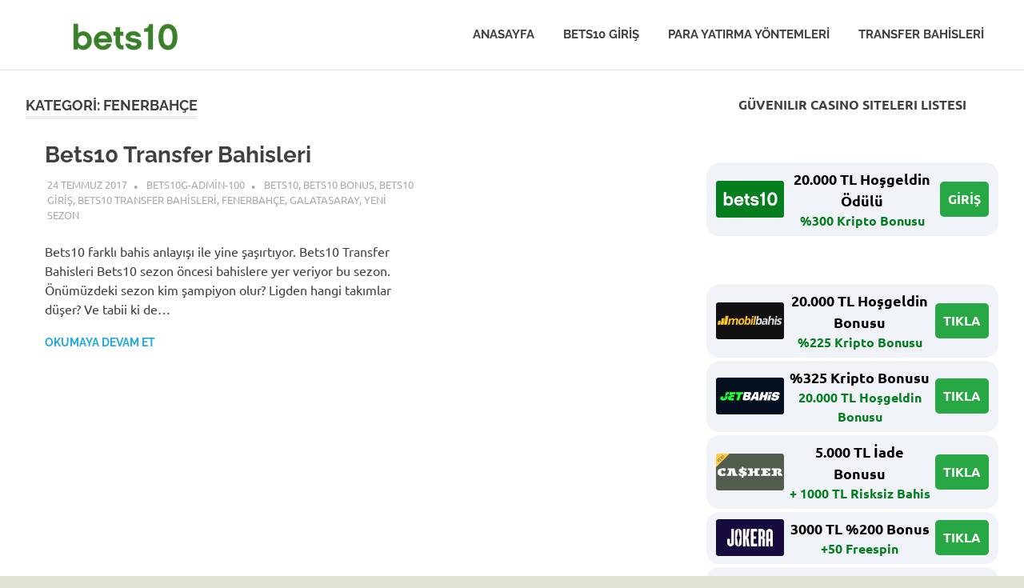

--- FILE ---
content_type: text/html; charset=UTF-8
request_url: http://www.bets10g.com/category/fenerbahce/
body_size: 79025
content:
<!DOCTYPE html>
<html lang="tr" prefix="og: https://ogp.me/ns#">

<head>
<meta charset="UTF-8">
<meta name="viewport" content="width=device-width, initial-scale=1">
<link rel="profile" href="http://gmpg.org/xfn/11">
<link rel="pingback" href="http://www.bets10g.com/xmlrpc.php">


<!-- Rank Math PRO tarafından Arama Motoru Optimizasyonu - https://rankmath.com/ -->
<title>fenerbahçe - Bets10 Giriş Yap Casino Bonusu Al</title>
<meta name="robots" content="index, follow, max-snippet:-1, max-video-preview:-1, max-image-preview:large"/>
<link rel="canonical" href="http://www.bets10g.com/category/fenerbahce/" />
<meta property="og:locale" content="tr_TR" />
<meta property="og:type" content="article" />
<meta property="og:title" content="fenerbahçe - Bets10 Giriş Yap Casino Bonusu Al" />
<meta property="og:url" content="http://www.bets10g.com/category/fenerbahce/" />
<meta property="og:site_name" content="Bets10 Giriş Yap Casino Bonusu Al" />
<meta name="twitter:card" content="summary_large_image" />
<meta name="twitter:title" content="fenerbahçe - Bets10 Giriş Yap Casino Bonusu Al" />
<meta name="twitter:label1" content="Yazılar" />
<meta name="twitter:data1" content="1" />
<script type="application/ld+json" class="rank-math-schema-pro">{"@context":"https://schema.org","@graph":[{"@type":"Person","@id":"http://www.bets10g.com/#person","name":"Bets10 Giri\u015f Yap Casino Bonusu Al","image":{"@type":"ImageObject","@id":"http://www.bets10g.com/#logo","url":"http://www.bets10g.com/wp-content/uploads/2025/05/LOGO-150x50.png","contentUrl":"http://www.bets10g.com/wp-content/uploads/2025/05/LOGO-150x50.png","caption":"Bets10 Giri\u015f Yap Casino Bonusu Al","inLanguage":"tr"}},{"@type":"WebSite","@id":"http://www.bets10g.com/#website","url":"http://www.bets10g.com","name":"Bets10 Giri\u015f Yap Casino Bonusu Al","publisher":{"@id":"http://www.bets10g.com/#person"},"inLanguage":"tr"},{"@type":"CollectionPage","@id":"http://www.bets10g.com/category/fenerbahce/#webpage","url":"http://www.bets10g.com/category/fenerbahce/","name":"fenerbah\u00e7e - Bets10 Giri\u015f Yap Casino Bonusu Al","isPartOf":{"@id":"http://www.bets10g.com/#website"},"inLanguage":"tr"}]}</script>
<!-- /Rank Math WordPress SEO eklentisi -->

<link rel="amphtml" href="http://www.bets10g.com/category/fenerbahce/amp/" /><meta name="generator" content="AMP for WP 1.1.11"/><link rel="alternate" type="application/rss+xml" title="Bets10 Giriş Yap Casino Bonusu Al &raquo; akışı" href="http://www.bets10g.com/feed/" />
<link rel="alternate" type="application/rss+xml" title="Bets10 Giriş Yap Casino Bonusu Al &raquo; fenerbahçe kategori akışı" href="http://www.bets10g.com/category/fenerbahce/feed/" />
<style id='wp-img-auto-sizes-contain-inline-css' type='text/css'>
img:is([sizes=auto i],[sizes^="auto," i]){contain-intrinsic-size:3000px 1500px}
/*# sourceURL=wp-img-auto-sizes-contain-inline-css */
</style>
<link rel='stylesheet' id='poseidon-theme-fonts-css' href='http://www.bets10g.com/wp-content/fonts/1fdaac14bc65c0613023c3a1c8f930ac.css?ver=20201110' type='text/css' media='all' />
<style id='wp-emoji-styles-inline-css' type='text/css'>

	img.wp-smiley, img.emoji {
		display: inline !important;
		border: none !important;
		box-shadow: none !important;
		height: 1em !important;
		width: 1em !important;
		margin: 0 0.07em !important;
		vertical-align: -0.1em !important;
		background: none !important;
		padding: 0 !important;
	}
/*# sourceURL=wp-emoji-styles-inline-css */
</style>
<style id='wp-block-library-inline-css' type='text/css'>
:root{--wp-block-synced-color:#7a00df;--wp-block-synced-color--rgb:122,0,223;--wp-bound-block-color:var(--wp-block-synced-color);--wp-editor-canvas-background:#ddd;--wp-admin-theme-color:#007cba;--wp-admin-theme-color--rgb:0,124,186;--wp-admin-theme-color-darker-10:#006ba1;--wp-admin-theme-color-darker-10--rgb:0,107,160.5;--wp-admin-theme-color-darker-20:#005a87;--wp-admin-theme-color-darker-20--rgb:0,90,135;--wp-admin-border-width-focus:2px}@media (min-resolution:192dpi){:root{--wp-admin-border-width-focus:1.5px}}.wp-element-button{cursor:pointer}:root .has-very-light-gray-background-color{background-color:#eee}:root .has-very-dark-gray-background-color{background-color:#313131}:root .has-very-light-gray-color{color:#eee}:root .has-very-dark-gray-color{color:#313131}:root .has-vivid-green-cyan-to-vivid-cyan-blue-gradient-background{background:linear-gradient(135deg,#00d084,#0693e3)}:root .has-purple-crush-gradient-background{background:linear-gradient(135deg,#34e2e4,#4721fb 50%,#ab1dfe)}:root .has-hazy-dawn-gradient-background{background:linear-gradient(135deg,#faaca8,#dad0ec)}:root .has-subdued-olive-gradient-background{background:linear-gradient(135deg,#fafae1,#67a671)}:root .has-atomic-cream-gradient-background{background:linear-gradient(135deg,#fdd79a,#004a59)}:root .has-nightshade-gradient-background{background:linear-gradient(135deg,#330968,#31cdcf)}:root .has-midnight-gradient-background{background:linear-gradient(135deg,#020381,#2874fc)}:root{--wp--preset--font-size--normal:16px;--wp--preset--font-size--huge:42px}.has-regular-font-size{font-size:1em}.has-larger-font-size{font-size:2.625em}.has-normal-font-size{font-size:var(--wp--preset--font-size--normal)}.has-huge-font-size{font-size:var(--wp--preset--font-size--huge)}.has-text-align-center{text-align:center}.has-text-align-left{text-align:left}.has-text-align-right{text-align:right}.has-fit-text{white-space:nowrap!important}#end-resizable-editor-section{display:none}.aligncenter{clear:both}.items-justified-left{justify-content:flex-start}.items-justified-center{justify-content:center}.items-justified-right{justify-content:flex-end}.items-justified-space-between{justify-content:space-between}.screen-reader-text{border:0;clip-path:inset(50%);height:1px;margin:-1px;overflow:hidden;padding:0;position:absolute;width:1px;word-wrap:normal!important}.screen-reader-text:focus{background-color:#ddd;clip-path:none;color:#444;display:block;font-size:1em;height:auto;left:5px;line-height:normal;padding:15px 23px 14px;text-decoration:none;top:5px;width:auto;z-index:100000}html :where(.has-border-color){border-style:solid}html :where([style*=border-top-color]){border-top-style:solid}html :where([style*=border-right-color]){border-right-style:solid}html :where([style*=border-bottom-color]){border-bottom-style:solid}html :where([style*=border-left-color]){border-left-style:solid}html :where([style*=border-width]){border-style:solid}html :where([style*=border-top-width]){border-top-style:solid}html :where([style*=border-right-width]){border-right-style:solid}html :where([style*=border-bottom-width]){border-bottom-style:solid}html :where([style*=border-left-width]){border-left-style:solid}html :where(img[class*=wp-image-]){height:auto;max-width:100%}:where(figure){margin:0 0 1em}html :where(.is-position-sticky){--wp-admin--admin-bar--position-offset:var(--wp-admin--admin-bar--height,0px)}@media screen and (max-width:600px){html :where(.is-position-sticky){--wp-admin--admin-bar--position-offset:0px}}

/*# sourceURL=wp-block-library-inline-css */
</style><style id='wp-block-image-inline-css' type='text/css'>
.wp-block-image>a,.wp-block-image>figure>a{display:inline-block}.wp-block-image img{box-sizing:border-box;height:auto;max-width:100%;vertical-align:bottom}@media not (prefers-reduced-motion){.wp-block-image img.hide{visibility:hidden}.wp-block-image img.show{animation:show-content-image .4s}}.wp-block-image[style*=border-radius] img,.wp-block-image[style*=border-radius]>a{border-radius:inherit}.wp-block-image.has-custom-border img{box-sizing:border-box}.wp-block-image.aligncenter{text-align:center}.wp-block-image.alignfull>a,.wp-block-image.alignwide>a{width:100%}.wp-block-image.alignfull img,.wp-block-image.alignwide img{height:auto;width:100%}.wp-block-image .aligncenter,.wp-block-image .alignleft,.wp-block-image .alignright,.wp-block-image.aligncenter,.wp-block-image.alignleft,.wp-block-image.alignright{display:table}.wp-block-image .aligncenter>figcaption,.wp-block-image .alignleft>figcaption,.wp-block-image .alignright>figcaption,.wp-block-image.aligncenter>figcaption,.wp-block-image.alignleft>figcaption,.wp-block-image.alignright>figcaption{caption-side:bottom;display:table-caption}.wp-block-image .alignleft{float:left;margin:.5em 1em .5em 0}.wp-block-image .alignright{float:right;margin:.5em 0 .5em 1em}.wp-block-image .aligncenter{margin-left:auto;margin-right:auto}.wp-block-image :where(figcaption){margin-bottom:1em;margin-top:.5em}.wp-block-image.is-style-circle-mask img{border-radius:9999px}@supports ((-webkit-mask-image:none) or (mask-image:none)) or (-webkit-mask-image:none){.wp-block-image.is-style-circle-mask img{border-radius:0;-webkit-mask-image:url('data:image/svg+xml;utf8,<svg viewBox="0 0 100 100" xmlns="http://www.w3.org/2000/svg"><circle cx="50" cy="50" r="50"/></svg>');mask-image:url('data:image/svg+xml;utf8,<svg viewBox="0 0 100 100" xmlns="http://www.w3.org/2000/svg"><circle cx="50" cy="50" r="50"/></svg>');mask-mode:alpha;-webkit-mask-position:center;mask-position:center;-webkit-mask-repeat:no-repeat;mask-repeat:no-repeat;-webkit-mask-size:contain;mask-size:contain}}:root :where(.wp-block-image.is-style-rounded img,.wp-block-image .is-style-rounded img){border-radius:9999px}.wp-block-image figure{margin:0}.wp-lightbox-container{display:flex;flex-direction:column;position:relative}.wp-lightbox-container img{cursor:zoom-in}.wp-lightbox-container img:hover+button{opacity:1}.wp-lightbox-container button{align-items:center;backdrop-filter:blur(16px) saturate(180%);background-color:#5a5a5a40;border:none;border-radius:4px;cursor:zoom-in;display:flex;height:20px;justify-content:center;opacity:0;padding:0;position:absolute;right:16px;text-align:center;top:16px;width:20px;z-index:100}@media not (prefers-reduced-motion){.wp-lightbox-container button{transition:opacity .2s ease}}.wp-lightbox-container button:focus-visible{outline:3px auto #5a5a5a40;outline:3px auto -webkit-focus-ring-color;outline-offset:3px}.wp-lightbox-container button:hover{cursor:pointer;opacity:1}.wp-lightbox-container button:focus{opacity:1}.wp-lightbox-container button:focus,.wp-lightbox-container button:hover,.wp-lightbox-container button:not(:hover):not(:active):not(.has-background){background-color:#5a5a5a40;border:none}.wp-lightbox-overlay{box-sizing:border-box;cursor:zoom-out;height:100vh;left:0;overflow:hidden;position:fixed;top:0;visibility:hidden;width:100%;z-index:100000}.wp-lightbox-overlay .close-button{align-items:center;cursor:pointer;display:flex;justify-content:center;min-height:40px;min-width:40px;padding:0;position:absolute;right:calc(env(safe-area-inset-right) + 16px);top:calc(env(safe-area-inset-top) + 16px);z-index:5000000}.wp-lightbox-overlay .close-button:focus,.wp-lightbox-overlay .close-button:hover,.wp-lightbox-overlay .close-button:not(:hover):not(:active):not(.has-background){background:none;border:none}.wp-lightbox-overlay .lightbox-image-container{height:var(--wp--lightbox-container-height);left:50%;overflow:hidden;position:absolute;top:50%;transform:translate(-50%,-50%);transform-origin:top left;width:var(--wp--lightbox-container-width);z-index:9999999999}.wp-lightbox-overlay .wp-block-image{align-items:center;box-sizing:border-box;display:flex;height:100%;justify-content:center;margin:0;position:relative;transform-origin:0 0;width:100%;z-index:3000000}.wp-lightbox-overlay .wp-block-image img{height:var(--wp--lightbox-image-height);min-height:var(--wp--lightbox-image-height);min-width:var(--wp--lightbox-image-width);width:var(--wp--lightbox-image-width)}.wp-lightbox-overlay .wp-block-image figcaption{display:none}.wp-lightbox-overlay button{background:none;border:none}.wp-lightbox-overlay .scrim{background-color:#fff;height:100%;opacity:.9;position:absolute;width:100%;z-index:2000000}.wp-lightbox-overlay.active{visibility:visible}@media not (prefers-reduced-motion){.wp-lightbox-overlay.active{animation:turn-on-visibility .25s both}.wp-lightbox-overlay.active img{animation:turn-on-visibility .35s both}.wp-lightbox-overlay.show-closing-animation:not(.active){animation:turn-off-visibility .35s both}.wp-lightbox-overlay.show-closing-animation:not(.active) img{animation:turn-off-visibility .25s both}.wp-lightbox-overlay.zoom.active{animation:none;opacity:1;visibility:visible}.wp-lightbox-overlay.zoom.active .lightbox-image-container{animation:lightbox-zoom-in .4s}.wp-lightbox-overlay.zoom.active .lightbox-image-container img{animation:none}.wp-lightbox-overlay.zoom.active .scrim{animation:turn-on-visibility .4s forwards}.wp-lightbox-overlay.zoom.show-closing-animation:not(.active){animation:none}.wp-lightbox-overlay.zoom.show-closing-animation:not(.active) .lightbox-image-container{animation:lightbox-zoom-out .4s}.wp-lightbox-overlay.zoom.show-closing-animation:not(.active) .lightbox-image-container img{animation:none}.wp-lightbox-overlay.zoom.show-closing-animation:not(.active) .scrim{animation:turn-off-visibility .4s forwards}}@keyframes show-content-image{0%{visibility:hidden}99%{visibility:hidden}to{visibility:visible}}@keyframes turn-on-visibility{0%{opacity:0}to{opacity:1}}@keyframes turn-off-visibility{0%{opacity:1;visibility:visible}99%{opacity:0;visibility:visible}to{opacity:0;visibility:hidden}}@keyframes lightbox-zoom-in{0%{transform:translate(calc((-100vw + var(--wp--lightbox-scrollbar-width))/2 + var(--wp--lightbox-initial-left-position)),calc(-50vh + var(--wp--lightbox-initial-top-position))) scale(var(--wp--lightbox-scale))}to{transform:translate(-50%,-50%) scale(1)}}@keyframes lightbox-zoom-out{0%{transform:translate(-50%,-50%) scale(1);visibility:visible}99%{visibility:visible}to{transform:translate(calc((-100vw + var(--wp--lightbox-scrollbar-width))/2 + var(--wp--lightbox-initial-left-position)),calc(-50vh + var(--wp--lightbox-initial-top-position))) scale(var(--wp--lightbox-scale));visibility:hidden}}
/*# sourceURL=http://www.bets10g.com/wp-includes/blocks/image/style.min.css */
</style>
<style id='wp-block-paragraph-inline-css' type='text/css'>
.is-small-text{font-size:.875em}.is-regular-text{font-size:1em}.is-large-text{font-size:2.25em}.is-larger-text{font-size:3em}.has-drop-cap:not(:focus):first-letter{float:left;font-size:8.4em;font-style:normal;font-weight:100;line-height:.68;margin:.05em .1em 0 0;text-transform:uppercase}body.rtl .has-drop-cap:not(:focus):first-letter{float:none;margin-left:.1em}p.has-drop-cap.has-background{overflow:hidden}:root :where(p.has-background){padding:1.25em 2.375em}:where(p.has-text-color:not(.has-link-color)) a{color:inherit}p.has-text-align-left[style*="writing-mode:vertical-lr"],p.has-text-align-right[style*="writing-mode:vertical-rl"]{rotate:180deg}
/*# sourceURL=http://www.bets10g.com/wp-includes/blocks/paragraph/style.min.css */
</style>
<style id='global-styles-inline-css' type='text/css'>
:root{--wp--preset--aspect-ratio--square: 1;--wp--preset--aspect-ratio--4-3: 4/3;--wp--preset--aspect-ratio--3-4: 3/4;--wp--preset--aspect-ratio--3-2: 3/2;--wp--preset--aspect-ratio--2-3: 2/3;--wp--preset--aspect-ratio--16-9: 16/9;--wp--preset--aspect-ratio--9-16: 9/16;--wp--preset--color--black: #000000;--wp--preset--color--cyan-bluish-gray: #abb8c3;--wp--preset--color--white: #ffffff;--wp--preset--color--pale-pink: #f78da7;--wp--preset--color--vivid-red: #cf2e2e;--wp--preset--color--luminous-vivid-orange: #ff6900;--wp--preset--color--luminous-vivid-amber: #fcb900;--wp--preset--color--light-green-cyan: #7bdcb5;--wp--preset--color--vivid-green-cyan: #00d084;--wp--preset--color--pale-cyan-blue: #8ed1fc;--wp--preset--color--vivid-cyan-blue: #0693e3;--wp--preset--color--vivid-purple: #9b51e0;--wp--preset--color--primary: #22aadd;--wp--preset--color--secondary: #0084b7;--wp--preset--color--tertiary: #005e91;--wp--preset--color--accent: #dd2e22;--wp--preset--color--highlight: #00b734;--wp--preset--color--light-gray: #eeeeee;--wp--preset--color--gray: #777777;--wp--preset--color--dark-gray: #404040;--wp--preset--gradient--vivid-cyan-blue-to-vivid-purple: linear-gradient(135deg,rgb(6,147,227) 0%,rgb(155,81,224) 100%);--wp--preset--gradient--light-green-cyan-to-vivid-green-cyan: linear-gradient(135deg,rgb(122,220,180) 0%,rgb(0,208,130) 100%);--wp--preset--gradient--luminous-vivid-amber-to-luminous-vivid-orange: linear-gradient(135deg,rgb(252,185,0) 0%,rgb(255,105,0) 100%);--wp--preset--gradient--luminous-vivid-orange-to-vivid-red: linear-gradient(135deg,rgb(255,105,0) 0%,rgb(207,46,46) 100%);--wp--preset--gradient--very-light-gray-to-cyan-bluish-gray: linear-gradient(135deg,rgb(238,238,238) 0%,rgb(169,184,195) 100%);--wp--preset--gradient--cool-to-warm-spectrum: linear-gradient(135deg,rgb(74,234,220) 0%,rgb(151,120,209) 20%,rgb(207,42,186) 40%,rgb(238,44,130) 60%,rgb(251,105,98) 80%,rgb(254,248,76) 100%);--wp--preset--gradient--blush-light-purple: linear-gradient(135deg,rgb(255,206,236) 0%,rgb(152,150,240) 100%);--wp--preset--gradient--blush-bordeaux: linear-gradient(135deg,rgb(254,205,165) 0%,rgb(254,45,45) 50%,rgb(107,0,62) 100%);--wp--preset--gradient--luminous-dusk: linear-gradient(135deg,rgb(255,203,112) 0%,rgb(199,81,192) 50%,rgb(65,88,208) 100%);--wp--preset--gradient--pale-ocean: linear-gradient(135deg,rgb(255,245,203) 0%,rgb(182,227,212) 50%,rgb(51,167,181) 100%);--wp--preset--gradient--electric-grass: linear-gradient(135deg,rgb(202,248,128) 0%,rgb(113,206,126) 100%);--wp--preset--gradient--midnight: linear-gradient(135deg,rgb(2,3,129) 0%,rgb(40,116,252) 100%);--wp--preset--font-size--small: 13px;--wp--preset--font-size--medium: 20px;--wp--preset--font-size--large: 36px;--wp--preset--font-size--x-large: 42px;--wp--preset--spacing--20: 0.44rem;--wp--preset--spacing--30: 0.67rem;--wp--preset--spacing--40: 1rem;--wp--preset--spacing--50: 1.5rem;--wp--preset--spacing--60: 2.25rem;--wp--preset--spacing--70: 3.38rem;--wp--preset--spacing--80: 5.06rem;--wp--preset--shadow--natural: 6px 6px 9px rgba(0, 0, 0, 0.2);--wp--preset--shadow--deep: 12px 12px 50px rgba(0, 0, 0, 0.4);--wp--preset--shadow--sharp: 6px 6px 0px rgba(0, 0, 0, 0.2);--wp--preset--shadow--outlined: 6px 6px 0px -3px rgb(255, 255, 255), 6px 6px rgb(0, 0, 0);--wp--preset--shadow--crisp: 6px 6px 0px rgb(0, 0, 0);}:where(.is-layout-flex){gap: 0.5em;}:where(.is-layout-grid){gap: 0.5em;}body .is-layout-flex{display: flex;}.is-layout-flex{flex-wrap: wrap;align-items: center;}.is-layout-flex > :is(*, div){margin: 0;}body .is-layout-grid{display: grid;}.is-layout-grid > :is(*, div){margin: 0;}:where(.wp-block-columns.is-layout-flex){gap: 2em;}:where(.wp-block-columns.is-layout-grid){gap: 2em;}:where(.wp-block-post-template.is-layout-flex){gap: 1.25em;}:where(.wp-block-post-template.is-layout-grid){gap: 1.25em;}.has-black-color{color: var(--wp--preset--color--black) !important;}.has-cyan-bluish-gray-color{color: var(--wp--preset--color--cyan-bluish-gray) !important;}.has-white-color{color: var(--wp--preset--color--white) !important;}.has-pale-pink-color{color: var(--wp--preset--color--pale-pink) !important;}.has-vivid-red-color{color: var(--wp--preset--color--vivid-red) !important;}.has-luminous-vivid-orange-color{color: var(--wp--preset--color--luminous-vivid-orange) !important;}.has-luminous-vivid-amber-color{color: var(--wp--preset--color--luminous-vivid-amber) !important;}.has-light-green-cyan-color{color: var(--wp--preset--color--light-green-cyan) !important;}.has-vivid-green-cyan-color{color: var(--wp--preset--color--vivid-green-cyan) !important;}.has-pale-cyan-blue-color{color: var(--wp--preset--color--pale-cyan-blue) !important;}.has-vivid-cyan-blue-color{color: var(--wp--preset--color--vivid-cyan-blue) !important;}.has-vivid-purple-color{color: var(--wp--preset--color--vivid-purple) !important;}.has-black-background-color{background-color: var(--wp--preset--color--black) !important;}.has-cyan-bluish-gray-background-color{background-color: var(--wp--preset--color--cyan-bluish-gray) !important;}.has-white-background-color{background-color: var(--wp--preset--color--white) !important;}.has-pale-pink-background-color{background-color: var(--wp--preset--color--pale-pink) !important;}.has-vivid-red-background-color{background-color: var(--wp--preset--color--vivid-red) !important;}.has-luminous-vivid-orange-background-color{background-color: var(--wp--preset--color--luminous-vivid-orange) !important;}.has-luminous-vivid-amber-background-color{background-color: var(--wp--preset--color--luminous-vivid-amber) !important;}.has-light-green-cyan-background-color{background-color: var(--wp--preset--color--light-green-cyan) !important;}.has-vivid-green-cyan-background-color{background-color: var(--wp--preset--color--vivid-green-cyan) !important;}.has-pale-cyan-blue-background-color{background-color: var(--wp--preset--color--pale-cyan-blue) !important;}.has-vivid-cyan-blue-background-color{background-color: var(--wp--preset--color--vivid-cyan-blue) !important;}.has-vivid-purple-background-color{background-color: var(--wp--preset--color--vivid-purple) !important;}.has-black-border-color{border-color: var(--wp--preset--color--black) !important;}.has-cyan-bluish-gray-border-color{border-color: var(--wp--preset--color--cyan-bluish-gray) !important;}.has-white-border-color{border-color: var(--wp--preset--color--white) !important;}.has-pale-pink-border-color{border-color: var(--wp--preset--color--pale-pink) !important;}.has-vivid-red-border-color{border-color: var(--wp--preset--color--vivid-red) !important;}.has-luminous-vivid-orange-border-color{border-color: var(--wp--preset--color--luminous-vivid-orange) !important;}.has-luminous-vivid-amber-border-color{border-color: var(--wp--preset--color--luminous-vivid-amber) !important;}.has-light-green-cyan-border-color{border-color: var(--wp--preset--color--light-green-cyan) !important;}.has-vivid-green-cyan-border-color{border-color: var(--wp--preset--color--vivid-green-cyan) !important;}.has-pale-cyan-blue-border-color{border-color: var(--wp--preset--color--pale-cyan-blue) !important;}.has-vivid-cyan-blue-border-color{border-color: var(--wp--preset--color--vivid-cyan-blue) !important;}.has-vivid-purple-border-color{border-color: var(--wp--preset--color--vivid-purple) !important;}.has-vivid-cyan-blue-to-vivid-purple-gradient-background{background: var(--wp--preset--gradient--vivid-cyan-blue-to-vivid-purple) !important;}.has-light-green-cyan-to-vivid-green-cyan-gradient-background{background: var(--wp--preset--gradient--light-green-cyan-to-vivid-green-cyan) !important;}.has-luminous-vivid-amber-to-luminous-vivid-orange-gradient-background{background: var(--wp--preset--gradient--luminous-vivid-amber-to-luminous-vivid-orange) !important;}.has-luminous-vivid-orange-to-vivid-red-gradient-background{background: var(--wp--preset--gradient--luminous-vivid-orange-to-vivid-red) !important;}.has-very-light-gray-to-cyan-bluish-gray-gradient-background{background: var(--wp--preset--gradient--very-light-gray-to-cyan-bluish-gray) !important;}.has-cool-to-warm-spectrum-gradient-background{background: var(--wp--preset--gradient--cool-to-warm-spectrum) !important;}.has-blush-light-purple-gradient-background{background: var(--wp--preset--gradient--blush-light-purple) !important;}.has-blush-bordeaux-gradient-background{background: var(--wp--preset--gradient--blush-bordeaux) !important;}.has-luminous-dusk-gradient-background{background: var(--wp--preset--gradient--luminous-dusk) !important;}.has-pale-ocean-gradient-background{background: var(--wp--preset--gradient--pale-ocean) !important;}.has-electric-grass-gradient-background{background: var(--wp--preset--gradient--electric-grass) !important;}.has-midnight-gradient-background{background: var(--wp--preset--gradient--midnight) !important;}.has-small-font-size{font-size: var(--wp--preset--font-size--small) !important;}.has-medium-font-size{font-size: var(--wp--preset--font-size--medium) !important;}.has-large-font-size{font-size: var(--wp--preset--font-size--large) !important;}.has-x-large-font-size{font-size: var(--wp--preset--font-size--x-large) !important;}
/*# sourceURL=global-styles-inline-css */
</style>

<style id='classic-theme-styles-inline-css' type='text/css'>
/*! This file is auto-generated */
.wp-block-button__link{color:#fff;background-color:#32373c;border-radius:9999px;box-shadow:none;text-decoration:none;padding:calc(.667em + 2px) calc(1.333em + 2px);font-size:1.125em}.wp-block-file__button{background:#32373c;color:#fff;text-decoration:none}
/*# sourceURL=/wp-includes/css/classic-themes.min.css */
</style>
<link rel='stylesheet' id='multiliga-style-css' href='http://www.bets10g.com/wp-content/plugins/Multileague-v4/assets/style.css?ver=5.0.0' type='text/css' media='all' />
<link rel='stylesheet' id='amp-table-posts-fetcher-css-css' href='http://www.bets10g.com/wp-content/plugins/amp-table-fetch-posts/css/amp-table-posts-fetcher.css?ver=6.9' type='text/css' media='all' />
<link rel='stylesheet' id='poseidon-stylesheet-css' href='http://www.bets10g.com/wp-content/themes/poseidon/style.css?ver=2.4.1' type='text/css' media='all' />
<style id='poseidon-stylesheet-inline-css' type='text/css'>
.site-title, .site-description, .type-post .entry-footer .entry-tags { position: absolute; clip: rect(1px, 1px, 1px, 1px); width: 1px; height: 1px; overflow: hidden; }
/*# sourceURL=poseidon-stylesheet-inline-css */
</style>
<script type="text/javascript" src="http://www.bets10g.com/wp-includes/js/jquery/jquery.min.js?ver=3.7.1" id="jquery-core-js"></script>
<script type="text/javascript" src="http://www.bets10g.com/wp-includes/js/jquery/jquery-migrate.min.js?ver=3.4.1" id="jquery-migrate-js"></script>
<script type="text/javascript" src="http://www.bets10g.com/wp-content/themes/poseidon/assets/js/sticky-header.js?ver=20170203" id="poseidon-jquery-sticky-header-js"></script>
<script type="text/javascript" src="http://www.bets10g.com/wp-content/themes/poseidon/assets/js/svgxuse.min.js?ver=1.2.6" id="svgxuse-js"></script>
<script type="text/javascript" src="http://www.bets10g.com/wp-content/themes/poseidon/assets/js/jquery.flexslider-min.js?ver=2.6.0" id="jquery-flexslider-js"></script>
<script type="text/javascript" id="poseidon-slider-js-extra">
/* <![CDATA[ */
var poseidon_slider_params = {"animation":"slide","speed":"7000"};
//# sourceURL=poseidon-slider-js-extra
/* ]]> */
</script>
<script type="text/javascript" src="http://www.bets10g.com/wp-content/themes/poseidon/assets/js/slider.js?ver=20170421" id="poseidon-slider-js"></script>
<link rel="https://api.w.org/" href="http://www.bets10g.com/wp-json/" /><link rel="alternate" title="JSON" type="application/json" href="http://www.bets10g.com/wp-json/wp/v2/categories/36" /><link rel="EditURI" type="application/rsd+xml" title="RSD" href="http://www.bets10g.com/xmlrpc.php?rsd" />
<meta name="generator" content="WordPress 6.9" />
<style>
            /* Desktop Styles */
            .amp-table-post-content .amp-table-post-heading {
                font-size: 18px;
            }
            .amp-table-post-content .amp-table-post-subheading {
                font-size: 16px;
            }
            .amp-table-post-content .amp-table-post-button {
                font-size: 14px;
            }

            /* Mobile Styles */
            @media only screen and (max-width: 768px) {
                .amp-table-post-content .amp-table-post-heading {
                    font-size: 14px;
                }
                .amp-table-post-content .amp-table-post-subheading {
                    font-size: 12px;
                }
                .amp-table-post-content .amp-table-post-button {
                    font-size: 12px;
                }
            }
        </style><style type="text/css" id="custom-background-css">
body.custom-background { background-color: #e2e2d5; }
</style>
	<link rel="icon" href="http://www.bets10g.com/wp-content/uploads/2018/10/cropped-bets10-com-32x32.png" sizes="32x32" />
<link rel="icon" href="http://www.bets10g.com/wp-content/uploads/2018/10/cropped-bets10-com-192x192.png" sizes="192x192" />
<link rel="apple-touch-icon" href="http://www.bets10g.com/wp-content/uploads/2018/10/cropped-bets10-com-180x180.png" />
<meta name="msapplication-TileImage" content="http://www.bets10g.com/wp-content/uploads/2018/10/cropped-bets10-com-270x270.png" />
</head>

<body class="archive category category-fenerbahce category-36 custom-background wp-custom-logo wp-embed-responsive wp-theme-poseidon post-layout-small">

	
	<div id="page" class="hfeed site">

		<a class="skip-link screen-reader-text" href="#content">Skip to content</a>

		
		
		<header id="masthead" class="site-header clearfix" role="banner">

			<div class="header-main container clearfix">

				<div id="logo" class="site-branding clearfix">

					<a href="http://www.bets10g.com/" class="custom-logo-link" rel="home"><img width="250" height="50" src="http://www.bets10g.com/wp-content/uploads/2025/05/LOGO.png" class="custom-logo" alt="Bets10 Giriş Yap Casino Bonusu Al" decoding="async" /></a>					
			<p class="site-title"><a href="http://www.bets10g.com/" rel="home">Bets10 Giriş Yap Casino Bonusu Al</a></p>

								
			<p class="site-description">Bets10 bahis sitesi, promosyonları, güncel haberleri ile ilgili blog sitesi.</p>

			
				</div><!-- .site-branding -->

				

	<button class="primary-menu-toggle menu-toggle" aria-controls="primary-menu" aria-expanded="false" >
		<svg class="icon icon-menu" aria-hidden="true" role="img"> <use xlink:href="http://www.bets10g.com/wp-content/themes/poseidon/assets/icons/genericons-neue.svg#menu"></use> </svg><svg class="icon icon-close" aria-hidden="true" role="img"> <use xlink:href="http://www.bets10g.com/wp-content/themes/poseidon/assets/icons/genericons-neue.svg#close"></use> </svg>		<span class="menu-toggle-text screen-reader-text">Menu</span>
	</button>

	<div class="primary-navigation">

		<nav id="site-navigation" class="main-navigation" role="navigation"  aria-label="Primary Menu">

			<ul id="primary-menu" class="menu"><li id="menu-item-242" class="menu-item menu-item-type-custom menu-item-object-custom menu-item-home menu-item-242"><a href="http://www.bets10g.com/">Anasayfa</a></li>
<li id="menu-item-243" class="menu-item menu-item-type-custom menu-item-object-custom menu-item-243"><a href="http://www.bets10g.com/bets10-giris-bets10-giris-yeni-bets10-yeni-adresi/">Bets10 Giriş</a></li>
<li id="menu-item-244" class="menu-item menu-item-type-custom menu-item-object-custom menu-item-244"><a href="http://www.bets10g.com/para-yatirirken-kazandiran-on-odemeli-kartlar/#more-58">Para Yatırma Yöntemleri</a></li>
<li id="menu-item-245" class="menu-item menu-item-type-custom menu-item-object-custom menu-item-245"><a href="http://www.bets10g.com/bets10-transfer-bahisleri/#more-50">Transfer Bahisleri</a></li>
</ul>		</nav><!-- #site-navigation -->

	</div><!-- .primary-navigation -->



			</div><!-- .header-main -->

		</header><!-- #masthead -->

		
		
		
		
		<div id="content" class="site-content container clearfix">

	<section id="primary" class="content-area">
		<main id="main" class="site-main" role="main">

		
			<header class="page-header">

				<h1 class="archive-title">Kategori: <span>fenerbahçe</span></h1>				
			</header><!-- .page-header -->

			<div id="post-wrapper" class="post-wrapper clearfix">

				
<article id="post-50" class="post-50 post type-post status-publish format-standard hentry category-bets10 category-bets10-bonus category-bets10-giris category-bets10-transfer-bahisleri category-fenerbahce category-galatasaray category-yeni-sezon tag-bets10 tag-bets10-bonus-2 tag-bets10-guncel-haber tag-bets10-kampanya tag-bets10-transfer-bahis tag-bets10-yeni-sezon">

	
	<div class="post-content">

		<header class="entry-header">

			<h2 class="entry-title"><a href="http://www.bets10g.com/bets10-transfer-bahisleri/" rel="bookmark">Bets10 Transfer Bahisleri</a></h2>
			<div class="entry-meta"><span class="meta-date"><a href="http://www.bets10g.com/bets10-transfer-bahisleri/" title="11:48" rel="bookmark"><time class="entry-date published updated" datetime="2017-07-24T11:48:22+03:00">24 Temmuz 2017</time></a></span><span class="meta-author"> <span class="author vcard"><a class="url fn n" href="http://www.bets10g.com/author/bets10g-admin-100/" title="View all posts by bets10g-admin-100" rel="author">bets10g-admin-100</a></span></span><span class="meta-category"> <a href="http://www.bets10g.com/category/bets10/" rel="category tag">bets10</a>, <a href="http://www.bets10g.com/category/bets10-bonus/" rel="category tag">Bets10 Bonus</a>, <a href="http://www.bets10g.com/category/bets10-giris/" rel="category tag">bets10 giriş</a>, <a href="http://www.bets10g.com/category/bets10-transfer-bahisleri/" rel="category tag">bets10 transfer bahisleri</a>, <a href="http://www.bets10g.com/category/fenerbahce/" rel="category tag">fenerbahçe</a>, <a href="http://www.bets10g.com/category/galatasaray/" rel="category tag">galatasaray</a>, <a href="http://www.bets10g.com/category/yeni-sezon/" rel="category tag">yeni sezon</a></span></div>
		</header><!-- .entry-header -->

		<div class="entry-content entry-excerpt clearfix">
			<p>Bets10 farklı bahis anlayışı ile yine şaşırtıyor. Bets10 Transfer Bahisleri Bets10 sezon öncesi bahislere yer veriyor bu sezon. Önümüzdeki sezon kim şampiyon olur? Ligden hangi takımlar düşer? Ve tabii ki de&#8230;</p>
			
			<a href="http://www.bets10g.com/bets10-transfer-bahisleri/" class="more-link">Okumaya devam et</a>

					</div><!-- .entry-content -->

	</div>

</article>

			</div>

			
		</main><!-- #main -->
	</section><!-- #primary -->

	
	<section id="secondary" class="sidebar widget-area clearfix" role="complementary">

		<aside id="block-7" class="widget widget_block clearfix"><center><strong>GÜVENILIR CASINO SITELERI LISTESI</strong></center><div class="amp-table-posts modern featured">            <div class="amp-table-post amp_featured_post" style="background-color: #f0f3f7;">
                <div class="amp-table-post-logo">
                                                <a href="https://zaplynest.com/_Pc7Pm9Oe4Kohm75kwject2Nd7ZgqdRLk/468/" target="_blank">
                         
                                <img decoding="async" src="/src-path/2025/06/bets10l.webp" alt="Bets10"> 
                            </a>                </div>
                
                                
                <div class="amp-table-post-content">
                    <span class="amp-table-post-heading" style="color: #000000; font-weight: 600">20.000 TL Hoşgeldin Ödülü</span>
                    <span class="amp-table-post-subheading" style="color: #057e20; font-weight: 600">&#37;300 Kripto Bonusu</span>              
                </div>
                                    <div class="amp-table-post-button">
                        <a href="https://zaplynest.com/_Pc7Pm9Oe4Kohm75kwject2Nd7ZgqdRLk/468/" class="button" target="_blank" style="background-color: #28a745; color: #fff; font-weight: 600">
                            GİRİŞ                        </a>
                    </div>
                            </div>
        </div>
<div class="amp-table-posts modern">            <div class="amp-table-post amp_table_post" style="background-color: #f0f3f7;">
                <div class="amp-table-post-logo">
                                                <a href="https://clbanners13.com/_Pc7Pm9Oe4KpS6XfuJzYD-GNd7ZgqdRLk/468/" target="_blank">
                         
                                <img decoding="async" src="/src-path/2025/06/mobilbahisl.webp" alt="MOBİLBAHİS"> 
                            </a>                </div>
                
                                
                <div class="amp-table-post-content">
                    <span class="amp-table-post-heading" style="color: #000000; font-weight: 600">20.000 TL Hoşgeldin Bonusu</span>
                    <span class="amp-table-post-subheading" style="color: #057e20; font-weight: 600">&#37;225 Kripto Bonusu</span>              
                </div>
                                    <div class="amp-table-post-button">
                        <a href="https://clbanners13.com/_Pc7Pm9Oe4KpS6XfuJzYD-GNd7ZgqdRLk/468/" class="button" target="_blank" style="background-color: #28a745; color: #fff; font-weight: 600">
                            TIKLA                        </a>
                    </div>
                            </div>
                    <div class="amp-table-post amp_table_post" style="background-color: #f0f3f7;">
                <div class="amp-table-post-logo">
                                                <a href="https://cdnt1.awsjbcdn130.com/_92Il54QTmO8M7n65vo01vWNd7ZgqdRLk/22/" target="_blank">
                         
                                <img decoding="async" src="/src-path/2025/06/jetbahisl3.webp" alt="JETBAHİS"> 
                            </a>                </div>
                
                                
                <div class="amp-table-post-content">
                    <span class="amp-table-post-heading" style="color: #000000; font-weight: 600">&#37;325 Kripto Bonusu</span>
                    <span class="amp-table-post-subheading" style="color: #057e20; font-weight: 600">20.000 TL Hoşgeldin Bonusu</span>              
                </div>
                                    <div class="amp-table-post-button">
                        <a href="https://cdnt1.awsjbcdn130.com/_92Il54QTmO8M7n65vo01vWNd7ZgqdRLk/22/" class="button" target="_blank" style="background-color: #28a745; color: #fff; font-weight: 600">
                            TIKLA                        </a>
                    </div>
                            </div>
                    <div class="amp-table-post amp_table_post" style="background-color: #f0f3f7;">
                <div class="amp-table-post-logo">
                                                <a href="https://cdn384.netcacheSB140384.com/_92Il54QTmO_QmYR2rUaaEGNd7ZgqdRLk/3/" target="_blank">
                         
                                <img decoding="async" src="/src-path/2025/10/casher-logo-yeni.webp" alt="Ca$her"> 
                            </a>                </div>
                
                                
                <div class="amp-table-post-content">
                    <span class="amp-table-post-heading" style="color: #000000; font-weight: 600">5.000 TL İade Bonusu</span>
                    <span class="amp-table-post-subheading" style="color: #057e20; font-weight: 600">+ 1000 TL Risksiz Bahis</span>              
                </div>
                                    <div class="amp-table-post-button">
                        <a href="https://cdn384.netcacheSB140384.com/_92Il54QTmO_QmYR2rUaaEGNd7ZgqdRLk/3/" class="button" target="_blank" style="background-color: #28a745; color: #fff; font-weight: 600">
                            TIKLA                        </a>
                    </div>
                            </div>
                    <div class="amp-table-post amp_table_post" style="background-color: #f0f3f7;">
                <div class="amp-table-post-logo">
                                                <a href="https://cdnt11.amzbccdn1121.com/_92Il54QTmO91HsGEvmrXDGNd7ZgqdRLk/22/" target="_blank">
                         
                                <img decoding="async" src="/src-path/2025/06/jokeral.webp" alt="JOKERA"> 
                            </a>                </div>
                
                                
                <div class="amp-table-post-content">
                    <span class="amp-table-post-heading" style="color: #000000; font-weight: 600">3000 TL &#37;200 Bonus</span>
                    <span class="amp-table-post-subheading" style="color: #057e20; font-weight: 600">+50 Freespin</span>              
                </div>
                                    <div class="amp-table-post-button">
                        <a href="https://cdnt11.amzbccdn1121.com/_92Il54QTmO91HsGEvmrXDGNd7ZgqdRLk/22/" class="button" target="_blank" style="background-color: #28a745; color: #fff; font-weight: 600">
                            TIKLA                        </a>
                    </div>
                            </div>
                    <div class="amp-table-post amp_table_post" style="background-color: #f0f3f7;">
                <div class="amp-table-post-logo">
                                                <a href="https://zaplysend.com/_92Il54QTmO8zda5b1MO4l2Nd7ZgqdRLk/22/" target="_blank">
                         
                                <img decoding="async" src="/src-path/2025/07/hitpotl.webp" alt="HitPot"> 
                            </a>                </div>
                
                                
                <div class="amp-table-post-content">
                    <span class="amp-table-post-heading" style="color: #000000; font-weight: 600">Toplam 5000 TL Bonus</span>
                    <span class="amp-table-post-subheading" style="color: #057e20; font-weight: 600">+100 Freespin</span>              
                </div>
                                    <div class="amp-table-post-button">
                        <a href="https://zaplysend.com/_92Il54QTmO8zda5b1MO4l2Nd7ZgqdRLk/22/" class="button" target="_blank" style="background-color: #28a745; color: #fff; font-weight: 600">
                            TIKLA                        </a>
                    </div>
                            </div>
                    <div class="amp-table-post amp_table_post" style="background-color: #f0f3f7;">
                <div class="amp-table-post-logo">
                                                <a href="https://cdnr3.cldfrcmacdn321.com/_Pc7Pm9Oe4Koe0iNTWsYQIGNd7ZgqdRLk/468/" target="_blank">
                         
                                <img decoding="async" src="/src-path/2025/06/casinomaxil.webp" alt="CASİNOMAXİ"> 
                            </a>                </div>
                
                                
                <div class="amp-table-post-content">
                    <span class="amp-table-post-heading" style="color: #000000; font-weight: 600">6.500 TL Bonus</span>
                    <span class="amp-table-post-subheading" style="color: #057e20; font-weight: 600">+ 150 Freespin</span>              
                </div>
                                    <div class="amp-table-post-button">
                        <a href="https://cdnr3.cldfrcmacdn321.com/_Pc7Pm9Oe4Koe0iNTWsYQIGNd7ZgqdRLk/468/" class="button" target="_blank" style="background-color: #28a745; color: #fff; font-weight: 600">
                            TIKLA                        </a>
                    </div>
                            </div>
                    <div class="amp-table-post amp_table_post" style="background-color: #f0f3f7;">
                <div class="amp-table-post-logo">
                                                <a href="https://zaplybold.com/_Pc7Pm9Oe4Kob3AYtaBZkN2Nd7ZgqdRLk/468/" target="_blank">
                         
                                <img decoding="async" src="/src-path/2025/06/casinometropoll.webp" alt="CASİNO METROPOL"> 
                            </a>                </div>
                
                                
                <div class="amp-table-post-content">
                    <span class="amp-table-post-heading" style="color: #000000; font-weight: 600">8.000 TL Bonus</span>
                    <span class="amp-table-post-subheading" style="color: #057e20; font-weight: 600">+150 Freespin</span>              
                </div>
                                    <div class="amp-table-post-button">
                        <a href="https://zaplybold.com/_Pc7Pm9Oe4Kob3AYtaBZkN2Nd7ZgqdRLk/468/" class="button" target="_blank" style="background-color: #28a745; color: #fff; font-weight: 600">
                            TIKLA                        </a>
                    </div>
                            </div>
                    <div class="amp-table-post amp_table_post" style="background-color: #f0f3f7;">
                <div class="amp-table-post-logo">
                                                <a href="https://cdnt2.azrdcdn230.com/_92Il54QTmO8Wi8ASPXRzCmNd7ZgqdRLk/22/" target="_blank">
                         
                                <img decoding="async" src="/src-path/2025/06/discountcasinol1.webp" alt="DİSCOUNT CASİNO"> 
                            </a>                </div>
                
                                
                <div class="amp-table-post-content">
                    <span class="amp-table-post-heading" style="color: #000000; font-weight: 600">5.000 TL 'Ye Varan</span>
                    <span class="amp-table-post-subheading" style="color: #057e20; font-weight: 600">&#37;100 Nakit İade!</span>              
                </div>
                                    <div class="amp-table-post-button">
                        <a href="https://cdnt2.azrdcdn230.com/_92Il54QTmO8Wi8ASPXRzCmNd7ZgqdRLk/22/" class="button" target="_blank" style="background-color: #28a745; color: #fff; font-weight: 600">
                            TIKLA                        </a>
                    </div>
                            </div>
                    <div class="amp-table-post amp_table_post" style="background-color: #f0f3f7;">
                <div class="amp-table-post-logo">
                                                <a href="https://cdnt11.amzbccdn1130.com/_92Il54QTmO8OyUUnKYdlN2Nd7ZgqdRLk/22/" target="_blank">
                         
                                <img decoding="async" src="/src-path/2025/06/betchipl2.webp" alt="BETCHİP"> 
                            </a>                </div>
                
                                
                <div class="amp-table-post-content">
                    <span class="amp-table-post-heading" style="color: #000000; font-weight: 600">6000 TL Hoşgeldin Bonusu</span>
                    <span class="amp-table-post-subheading" style="color: #057e20; font-weight: 600">+80 Freespin</span>              
                </div>
                                    <div class="amp-table-post-button">
                        <a href="https://cdnt11.amzbccdn1130.com/_92Il54QTmO8OyUUnKYdlN2Nd7ZgqdRLk/22/" class="button" target="_blank" style="background-color: #28a745; color: #fff; font-weight: 600">
                            TIKLA                        </a>
                    </div>
                            </div>
                    <div class="amp-table-post amp_table_post" style="background-color: #f0f3f7;">
                <div class="amp-table-post-logo">
                                                <a href="https://cdnt8.stckptbecdn820.com/_92Il54QTmO9PUJmNoZeYs2Nd7ZgqdRLk/22/" target="_blank">
                         
                                <img decoding="async" src="/src-path/2025/06/betellil2.webp" alt="BETELLİ"> 
                            </a>                </div>
                
                                
                <div class="amp-table-post-content">
                    <span class="amp-table-post-heading" style="color: #000000; font-weight: 600">5050 TL Bonus</span>
                    <span class="amp-table-post-subheading" style="color: #057e20; font-weight: 600">+ 500 TL Bedava Bahis</span>              
                </div>
                                    <div class="amp-table-post-button">
                        <a href="https://cdnt8.stckptbecdn820.com/_92Il54QTmO9PUJmNoZeYs2Nd7ZgqdRLk/22/" class="button" target="_blank" style="background-color: #28a745; color: #fff; font-weight: 600">
                            TIKLA                        </a>
                    </div>
                            </div>
                    <div class="amp-table-post amp_table_post" style="background-color: #f0f3f7;">
                <div class="amp-table-post-logo">
                                                <a href="https://cdnt9.fstdvcdn920.com/_92Il54QTmO8XaQbIOtKA8WNd7ZgqdRLk/22/" target="_blank">
                         
                                <img decoding="async" src="/src-path/2025/06/davegas-l.webp" alt="DAVEGAS"> 
                            </a>                </div>
                
                                
                <div class="amp-table-post-content">
                    <span class="amp-table-post-heading" style="color: #000000; font-weight: 600">5000 TL Bonus</span>
                    <span class="amp-table-post-subheading" style="color: #057e20; font-weight: 600">+300 Freespin</span>              
                </div>
                                    <div class="amp-table-post-button">
                        <a href="https://cdnt9.fstdvcdn920.com/_92Il54QTmO8XaQbIOtKA8WNd7ZgqdRLk/22/" class="button" target="_blank" style="background-color: #28a745; color: #fff; font-weight: 600">
                            TIKLA                        </a>
                    </div>
                            </div>
                    <div class="amp-table-post amp_table_post" style="background-color: #f0f3f7;">
                <div class="amp-table-post-logo">
                                                <a href="https://cdn315.nodalrb30315.com/_92Il54QTmO9pcLLSKAVZf2Nd7ZgqdRLk/22/" target="_blank">
                         
                                <img decoding="async" src="/src-path/2025/06/winnitl.webp" alt="WİNNİT"> 
                            </a>                </div>
                
                                
                <div class="amp-table-post-content">
                    <span class="amp-table-post-heading" style="color: #000000; font-weight: 600">5000 TL Bonus</span>
                    <span class="amp-table-post-subheading" style="color: #057e20; font-weight: 600">+ 500 TL Bedava Bahis</span>              
                </div>
                                    <div class="amp-table-post-button">
                        <a href="https://cdn315.nodalrb30315.com/_92Il54QTmO9pcLLSKAVZf2Nd7ZgqdRLk/22/" class="button" target="_blank" style="background-color: #28a745; color: #fff; font-weight: 600">
                            TIKLA                        </a>
                    </div>
                            </div>
                    <div class="amp-table-post amp_table_post" style="background-color: #f0f3f7;">
                <div class="amp-table-post-logo">
                                                <a href="https://cdnt6.rckspibcdn630.com/_92Il54QTmO8DGypTOYjWtmNd7ZgqdRLk/22/" target="_blank">
                         
                                <img decoding="async" src="/src-path/2025/06/intobetl2.webp" alt="İNTOBET"> 
                            </a>                </div>
                
                                
                <div class="amp-table-post-content">
                    <span class="amp-table-post-heading" style="color: #000000; font-weight: 600">5000 TL Bonus</span>
                    <span class="amp-table-post-subheading" style="color: #057e20; font-weight: 600">+150 Freespin</span>              
                </div>
                                    <div class="amp-table-post-button">
                        <a href="https://cdnt6.rckspibcdn630.com/_92Il54QTmO8DGypTOYjWtmNd7ZgqdRLk/22/" class="button" target="_blank" style="background-color: #28a745; color: #fff; font-weight: 600">
                            TIKLA                        </a>
                    </div>
                            </div>
                    <div class="amp-table-post amp_table_post" style="background-color: #f0f3f7;">
                <div class="amp-table-post-logo">
                                                <a href="https://cdnt1.awsjbcdn130.com/_92Il54QTmO8M7n65vo01vWNd7ZgqdRLk/22/" target="_blank">
                         
                                <img decoding="async" src="/src-path/2025/06/slotbonl2.webp" alt="SLOTBON"> 
                            </a>                </div>
                
                                
                <div class="amp-table-post-content">
                    <span class="amp-table-post-heading" style="color: #000000; font-weight: 600">&#37;200 Bonus</span>
                    <span class="amp-table-post-subheading" style="color: #057e20; font-weight: 600">+300 Freespin</span>              
                </div>
                                    <div class="amp-table-post-button">
                        <a href="https://cdnt1.awsjbcdn130.com/_92Il54QTmO8M7n65vo01vWNd7ZgqdRLk/22/" class="button" target="_blank" style="background-color: #28a745; color: #fff; font-weight: 600">
                            TIKLA                        </a>
                    </div>
                            </div>
                    <div class="amp-table-post amp_table_post" style="background-color: #f0f3f7;">
                <div class="amp-table-post-logo">
                                                <a href="https://cdnt12.cldfrmycdn1230.com/_92Il54QTmO8cULgesQycBGNd7ZgqdRLk/22/" target="_blank">
                         
                                <img decoding="async" src="/src-path/2025/06/milyar.coml2_.webp" alt="MİLYAR.COM"> 
                            </a>                </div>
                
                                
                <div class="amp-table-post-content">
                    <span class="amp-table-post-heading" style="color: #000000; font-weight: 600">Milyar ile</span>
                    <span class="amp-table-post-subheading" style="color: #057e20; font-weight: 600">8000 TL Hoşgeldin Bonusu</span>              
                </div>
                                    <div class="amp-table-post-button">
                        <a href="https://cdnt12.cldfrmycdn1230.com/_92Il54QTmO8cULgesQycBGNd7ZgqdRLk/22/" class="button" target="_blank" style="background-color: #28a745; color: #fff; font-weight: 600">
                            TIKLA                        </a>
                    </div>
                            </div>
                    <div class="amp-table-post amp_table_post" style="background-color: #f0f3f7;">
                <div class="amp-table-post-logo">
                                                <a href="https://cdnt4.msfthcdn430.com/_92Il54QTmO-zmEn2iNIw62Nd7ZgqdRLk/22/" target="_blank">
                         
                                <img decoding="async" src="/src-path/2025/06/hovardal2.webp" alt="HOVARDA"> 
                            </a>                </div>
                
                                
                <div class="amp-table-post-content">
                    <span class="amp-table-post-heading" style="color: #000000; font-weight: 600">Eğlenceyi &#37;300 Bonus</span>
                    <span class="amp-table-post-subheading" style="color: #057e20; font-weight: 600">ile Başlat!</span>              
                </div>
                                    <div class="amp-table-post-button">
                        <a href="https://cdnt4.msfthcdn430.com/_92Il54QTmO-zmEn2iNIw62Nd7ZgqdRLk/22/" class="button" target="_blank" style="background-color: #28a745; color: #fff; font-weight: 600">
                            TIKLA                        </a>
                    </div>
                            </div>
                    <div class="amp-table-post amp_table_post" style="background-color: #f0f3f7;">
                <div class="amp-table-post-logo">
                                                <a href="https://cdnt7.akamgbcdn730.com/_92Il54QTmO_T5BGTnRfwfWNd7ZgqdRLk/22/" target="_blank">
                         
                                <img decoding="async" src="/src-path/2025/06/genzobetl.webp" alt="GENZOBET"> 
                            </a>                </div>
                
                                
                <div class="amp-table-post-content">
                    <span class="amp-table-post-heading" style="color: #000000; font-weight: 600">Her Ay 4000 TL</span>
                    <span class="amp-table-post-subheading" style="color: #057e20; font-weight: 600">Para Yatırma Bonusu</span>              
                </div>
                                    <div class="amp-table-post-button">
                        <a href="https://cdnt7.akamgbcdn730.com/_92Il54QTmO_T5BGTnRfwfWNd7ZgqdRLk/22/" class="button" target="_blank" style="background-color: #28a745; color: #fff; font-weight: 600">
                            TIKLA                        </a>
                    </div>
                            </div>
                    <div class="amp-table-post amp_table_post" style="background-color: #f0f3f7;">
                <div class="amp-table-post-logo">
                                                <a href="https://cdnt5.mxbrcdn520.com/_92Il54QTmO9EygpFiCzkQGNd7ZgqdRLk/22/" target="_blank">
                         
                                <img decoding="async" src="/src-path/2025/06/betroadl.webp" alt="BETROAD"> 
                            </a>                </div>
                
                                
                <div class="amp-table-post-content">
                    <span class="amp-table-post-heading" style="color: #000000; font-weight: 600">4.000 TL Bonus</span>
                    <span class="amp-table-post-subheading" style="color: #057e20; font-weight: 600">1000 TL Bedava Bahis</span>              
                </div>
                                    <div class="amp-table-post-button">
                        <a href="https://cdnt5.mxbrcdn520.com/_92Il54QTmO9EygpFiCzkQGNd7ZgqdRLk/22/" class="button" target="_blank" style="background-color: #28a745; color: #fff; font-weight: 600">
                            TIKLA                        </a>
                    </div>
                            </div>
                    <div class="amp-table-post amp_table_post" style="background-color: #f0f3f7;">
                <div class="amp-table-post-logo">
                                                <a href="https://cdnt3.cldfrbcdn330.com/_92Il54QTmO8S6l9IrQMyKWNd7ZgqdRLk/22/" target="_blank">
                         
                                <img decoding="async" src="/src-path/2025/06/rexbetl.webp" alt="REXBET"> 
                            </a>                </div>
                
                                
                <div class="amp-table-post-content">
                    <span class="amp-table-post-heading" style="color: #000000; font-weight: 600">3000 TL Bonus</span>
                    <span class="amp-table-post-subheading" style="color: #057e20; font-weight: 600">1500 TL Bedava Bahis</span>              
                </div>
                                    <div class="amp-table-post-button">
                        <a href="https://cdnt3.cldfrbcdn330.com/_92Il54QTmO8S6l9IrQMyKWNd7ZgqdRLk/22/" class="button" target="_blank" style="background-color: #28a745; color: #fff; font-weight: 600">
                            TIKLA                        </a>
                    </div>
                            </div>
        </div></aside>
		<aside id="recent-posts-2" class="widget widget_recent_entries clearfix">
		<div class="widget-header"><h3 class="widget-title">Son Yazılar</h3></div>
		<ul>
											<li>
					<a href="http://www.bets10g.com/arda-guler-90-milyon-euroyla-premier-lig-e-mi/">Arda Güler 90 Milyon Euroyla Premier Lig&#8217;e Mi?</a>
									</li>
											<li>
					<a href="http://www.bets10g.com/besiktas-in-sahasinda-kacan-zafer-gaziantep-fk-macinin-detayli-analizi/">Beşiktaş&#8217;ın Sahasında Kaçan Zafer: Gaziantep FK Maçının Detaylı Analizi</a>
									</li>
											<li>
					<a href="http://www.bets10g.com/youssef-en-nesyri-juventus-a-transfer-oldu-fenerbahce-nin-flas-transferi-ve-turk-futbolunun-guncel-gelismeleri/">Youssef En-Nesyri Juventus&#8217;a Transfer Oldu: Fenerbahçe&#8217;nin Flaş Transferi ve Türk Futbolunun Güncel Gelişmeleri</a>
									</li>
											<li>
					<a href="http://www.bets10g.com/pfdk-bahis-davasinda-103-menajere-men/">PFDK Bahis Davasında 103 Menajere Men</a>
									</li>
											<li>
					<a href="http://www.bets10g.com/avrupa-da-turk-cikarmasi-galatasaray-ve-atletico-madrid-karsi-karsiya/">Avrupa&#8217;da Türk Çıkarması: Galatasaray ve Atletico Madrid Karşı Karşıya</a>
									</li>
					</ul>

		</aside><aside id="block-11" class="widget widget_block widget_text clearfix">
<p><a href="https://www.bets10.com/" target="_blank" rel="noreferrer noopener">bets10.com</a></p>
</aside><aside id="archives-2" class="widget widget_archive clearfix"><div class="widget-header"><h3 class="widget-title">Arşivler</h3></div>
			<ul>
					<li><a href='http://www.bets10g.com/2026/01/'>Ocak 2026</a></li>
	<li><a href='http://www.bets10g.com/2025/12/'>Aralık 2025</a></li>
	<li><a href='http://www.bets10g.com/2025/11/'>Kasım 2025</a></li>
	<li><a href='http://www.bets10g.com/2019/05/'>Mayıs 2019</a></li>
	<li><a href='http://www.bets10g.com/2019/04/'>Nisan 2019</a></li>
	<li><a href='http://www.bets10g.com/2019/03/'>Mart 2019</a></li>
	<li><a href='http://www.bets10g.com/2019/02/'>Şubat 2019</a></li>
	<li><a href='http://www.bets10g.com/2019/01/'>Ocak 2019</a></li>
	<li><a href='http://www.bets10g.com/2018/11/'>Kasım 2018</a></li>
	<li><a href='http://www.bets10g.com/2018/10/'>Ekim 2018</a></li>
	<li><a href='http://www.bets10g.com/2018/07/'>Temmuz 2018</a></li>
	<li><a href='http://www.bets10g.com/2018/04/'>Nisan 2018</a></li>
	<li><a href='http://www.bets10g.com/2018/01/'>Ocak 2018</a></li>
	<li><a href='http://www.bets10g.com/2017/12/'>Aralık 2017</a></li>
	<li><a href='http://www.bets10g.com/2017/11/'>Kasım 2017</a></li>
	<li><a href='http://www.bets10g.com/2017/10/'>Ekim 2017</a></li>
	<li><a href='http://www.bets10g.com/2017/07/'>Temmuz 2017</a></li>
	<li><a href='http://www.bets10g.com/2015/05/'>Mayıs 2015</a></li>
	<li><a href='http://www.bets10g.com/2014/09/'>Eylül 2014</a></li>
	<li><a href='http://www.bets10g.com/2014/07/'>Temmuz 2014</a></li>
	<li><a href='http://www.bets10g.com/2014/06/'>Haziran 2014</a></li>
	<li><a href='http://www.bets10g.com/2014/05/'>Mayıs 2014</a></li>
	<li><a href='http://www.bets10g.com/2014/04/'>Nisan 2014</a></li>
			</ul>

			</aside><aside id="categories-2" class="widget widget_categories clearfix"><div class="widget-header"><h3 class="widget-title">Kategoriler</h3></div>
			<ul>
					<li class="cat-item cat-item-86"><a href="http://www.bets10g.com/category/1000-tl/">1000 tl</a>
</li>
	<li class="cat-item cat-item-85"><a href="http://www.bets10g.com/category/1000-tl-bonus/">1000 tl bonus</a>
</li>
	<li class="cat-item cat-item-26"><a href="http://www.bets10g.com/category/12bets10/">12bets10</a>
</li>
	<li class="cat-item cat-item-25"><a href="http://www.bets10g.com/category/12bets10-com/">12bets10.com</a>
</li>
	<li class="cat-item cat-item-136"><a href="http://www.bets10g.com/category/248bets10-com/">248bets10.com</a>
</li>
	<li class="cat-item cat-item-137"><a href="http://www.bets10g.com/category/249bets10-com/">249bets10.com</a>
</li>
	<li class="cat-item cat-item-167"><a href="http://www.bets10g.com/category/2500-tl-bonus/">2500 tl bonus</a>
</li>
	<li class="cat-item cat-item-152"><a href="http://www.bets10g.com/category/261bets10/">261bets10</a>
</li>
	<li class="cat-item cat-item-153"><a href="http://www.bets10g.com/category/262bets10/">262bets10</a>
</li>
	<li class="cat-item cat-item-160"><a href="http://www.bets10g.com/category/270bets10-com/">270bets10.com</a>
</li>
	<li class="cat-item cat-item-168"><a href="http://www.bets10g.com/category/280bets10/">280bets10</a>
</li>
	<li class="cat-item cat-item-78"><a href="http://www.bets10g.com/category/500-tl-bonus/">500 tl bonus</a>
</li>
	<li class="cat-item cat-item-55"><a href="http://www.bets10g.com/category/60-tl-bonus/">60 tl bonus</a>
</li>
	<li class="cat-item cat-item-2"><a href="http://www.bets10g.com/category/7bets10/">7bets10</a>
</li>
	<li class="cat-item cat-item-3"><a href="http://www.bets10g.com/category/8bets10/">8bets10</a>
</li>
	<li class="cat-item cat-item-99"><a href="http://www.bets10g.com/category/alex-de-souza/">alex de souza</a>
</li>
	<li class="cat-item cat-item-74"><a href="http://www.bets10g.com/category/arkadas-bonusu/">arkadaş bonusu</a>
</li>
	<li class="cat-item cat-item-73"><a href="http://www.bets10g.com/category/arkadas-daveti/">arkadaş daveti</a>
</li>
	<li class="cat-item cat-item-159"><a href="http://www.bets10g.com/category/bahis-dunyasi/">bahis dünyası</a>
</li>
	<li class="cat-item cat-item-8"><a href="http://www.bets10g.com/category/besiktas-maci/">beşiktaş maçı</a>
</li>
	<li class="cat-item cat-item-5"><a href="http://www.bets10g.com/category/bets10/">bets10</a>
</li>
	<li class="cat-item cat-item-21"><a href="http://www.bets10g.com/category/bets10-250tl-para-iadesi/">Bets10 250TL para İadesi</a>
</li>
	<li class="cat-item cat-item-20"><a href="http://www.bets10g.com/category/bets10-at-yarisi/">Bets10 At Yarışı</a>
</li>
	<li class="cat-item cat-item-48"><a href="http://www.bets10g.com/category/bets10-bahis/">bets10 bahis</a>
</li>
	<li class="cat-item cat-item-15"><a href="http://www.bets10g.com/category/bets10-bonus/">Bets10 Bonus</a>
</li>
	<li class="cat-item cat-item-31"><a href="http://www.bets10g.com/category/bets10-canli-oyunlar/">bets10 canlı oyunlar</a>
</li>
	<li class="cat-item cat-item-16"><a href="http://www.bets10g.com/category/bets10-cepte-bil/">Bets10 Cep&#039;te Bil</a>
</li>
	<li class="cat-item cat-item-14"><a href="http://www.bets10g.com/category/bets10-dunya-kupasi/">Bets10 Dünya Kupası</a>
</li>
	<li class="cat-item cat-item-24"><a href="http://www.bets10g.com/category/bets10-giris/">bets10 giriş</a>
</li>
	<li class="cat-item cat-item-115"><a href="http://www.bets10g.com/category/bets10-giris-yeni/">bets10 giriş yeni</a>
</li>
	<li class="cat-item cat-item-12"><a href="http://www.bets10g.com/category/bets10-kombine-bonusu/">Bets10 Kombine Bonusu</a>
</li>
	<li class="cat-item cat-item-17"><a href="http://www.bets10g.com/category/bets10-milli-takim-dostluk-maci/">Bets10 Milli Takım Dostluk Maçi</a>
</li>
	<li class="cat-item cat-item-13"><a href="http://www.bets10g.com/category/bets10-mobil/">Bets10 Mobil</a>
</li>
	<li class="cat-item cat-item-32"><a href="http://www.bets10g.com/category/bets10-oyunlar/">bets10 oyunlar</a>
</li>
	<li class="cat-item cat-item-10"><a href="http://www.bets10g.com/category/bets10-sampiyonlar-lihi-oranlari/">bets10 şampiyonlar lihi oranları</a>
</li>
	<li class="cat-item cat-item-19"><a href="http://www.bets10g.com/category/bets10-sevilla-benfica-maci/">Bets10 Sevilla &#8211; Benfica Maçı</a>
</li>
	<li class="cat-item cat-item-34"><a href="http://www.bets10g.com/category/bets10-transfer-bahisleri/">bets10 transfer bahisleri</a>
</li>
	<li class="cat-item cat-item-22"><a href="http://www.bets10g.com/category/bets10-turkiye-kupasi-finali/">Bets10 Türkiye Kupası Finali</a>
</li>
	<li class="cat-item cat-item-18"><a href="http://www.bets10g.com/category/bets10-uefa-avrupa-ligi/">Bets10 UEFA Avrupa Ligi</a>
</li>
	<li class="cat-item cat-item-4"><a href="http://www.bets10g.com/category/bets10-yeni-adres/">bets10 yeni adres</a>
</li>
	<li class="cat-item cat-item-116"><a href="http://www.bets10g.com/category/bets10-yeni-adresi/">bets10 yeni adresi</a>
</li>
	<li class="cat-item cat-item-64"><a href="http://www.bets10g.com/category/bitcoin/">bitcoin</a>
</li>
	<li class="cat-item cat-item-54"><a href="http://www.bets10g.com/category/bonus/">bonus</a>
</li>
	<li class="cat-item cat-item-47"><a href="http://www.bets10g.com/category/bonus-para-yatirma-bonusu/">bonus para yatırma bonusu</a>
</li>
	<li class="cat-item cat-item-52"><a href="http://www.bets10g.com/category/canli-casino/">canlı casino</a>
</li>
	<li class="cat-item cat-item-125"><a href="http://www.bets10g.com/category/canli-rulet/">canlı rulet</a>
</li>
	<li class="cat-item cat-item-127"><a href="http://www.bets10g.com/category/canli-rulet-oyna/">canlı rulet oyna</a>
</li>
	<li class="cat-item cat-item-42"><a href="http://www.bets10g.com/category/cashixir/">Cashixir</a>
</li>
	<li class="cat-item cat-item-129"><a href="http://www.bets10g.com/category/casino-maxi/">casino maxi</a>
</li>
	<li class="cat-item cat-item-128"><a href="http://www.bets10g.com/category/casinometropol/">casinometropol</a>
</li>
	<li class="cat-item cat-item-75"><a href="http://www.bets10g.com/category/davet/">davet</a>
</li>
	<li class="cat-item cat-item-77"><a href="http://www.bets10g.com/category/davet-formu/">davet formu</a>
</li>
	<li class="cat-item cat-item-45"><a href="http://www.bets10g.com/category/ecovoucher/">EcoVoucher</a>
</li>
	<li class="cat-item cat-item-100"><a href="http://www.bets10g.com/category/efsane-yorumcular/">efsane yorumcular</a>
</li>
	<li class="cat-item cat-item-157"><a href="http://www.bets10g.com/category/en-populer-bahisler/">en popüler bahisler</a>
</li>
	<li class="cat-item cat-item-158"><a href="http://www.bets10g.com/category/extra-oran/">extra oran</a>
</li>
	<li class="cat-item cat-item-36 current-cat"><a aria-current="page" href="http://www.bets10g.com/category/fenerbahce/">fenerbahçe</a>
</li>
	<li class="cat-item cat-item-7"><a href="http://www.bets10g.com/category/feyenoord-besiktas-maci/">feyenoord beşiktaş maçı</a>
</li>
	<li class="cat-item cat-item-174"><a href="http://www.bets10g.com/category/football/">Football</a>
</li>
	<li class="cat-item cat-item-35"><a href="http://www.bets10g.com/category/galatasaray/">galatasaray</a>
</li>
	<li class="cat-item cat-item-23"><a href="http://www.bets10g.com/category/galatasaray-eskisehir-maci/">Galatasaray-Eskişehir Maçı</a>
</li>
	<li class="cat-item cat-item-1"><a href="http://www.bets10g.com/category/genel/">Genel</a>
</li>
	<li class="cat-item cat-item-110"><a href="http://www.bets10g.com/category/giris/">giriş</a>
</li>
	<li class="cat-item cat-item-166"><a href="http://www.bets10g.com/category/jet-havale/">jet havale</a>
</li>
	<li class="cat-item cat-item-43"><a href="http://www.bets10g.com/category/jeton/">Jeton</a>
</li>
	<li class="cat-item cat-item-62"><a href="http://www.bets10g.com/category/jeton-cuzdan/">jeton cüzdan</a>
</li>
	<li class="cat-item cat-item-63"><a href="http://www.bets10g.com/category/jeton-wallet/">jeton wallet</a>
</li>
	<li class="cat-item cat-item-138"><a href="http://www.bets10g.com/category/kazi-kazan/">kazı kazan</a>
</li>
	<li class="cat-item cat-item-165"><a href="http://www.bets10g.com/category/para-yatirma/">para yatırma</a>
</li>
	<li class="cat-item cat-item-41"><a href="http://www.bets10g.com/category/para-yatirma-yontemleri/">para yatırma yöntemleri</a>
</li>
	<li class="cat-item cat-item-46"><a href="http://www.bets10g.com/category/paykasa/">Paykasa</a>
</li>
	<li class="cat-item cat-item-44"><a href="http://www.bets10g.com/category/paykwik/">PayKwik</a>
</li>
	<li class="cat-item cat-item-126"><a href="http://www.bets10g.com/category/rulet/">rulet</a>
</li>
	<li class="cat-item cat-item-9"><a href="http://www.bets10g.com/category/sampiyonlar-ligi/">şampiyonlar ligi</a>
</li>
	<li class="cat-item cat-item-53"><a href="http://www.bets10g.com/category/sanal-sporlar/">sanal sporlar</a>
</li>
	<li class="cat-item cat-item-84"><a href="http://www.bets10g.com/category/sezon-ortasi/">sezon ortası</a>
</li>
	<li class="cat-item cat-item-83"><a href="http://www.bets10g.com/category/sezon-ortasi-bonusu/">sezon ortası bonusu</a>
</li>
	<li class="cat-item cat-item-90"><a href="http://www.bets10g.com/category/turk-yildizlari/">Türk Yıldızları</a>
</li>
	<li class="cat-item cat-item-109"><a href="http://www.bets10g.com/category/uyelik-bonusu/">üyelik bonusu</a>
</li>
	<li class="cat-item cat-item-65"><a href="http://www.bets10g.com/category/visa/">visa</a>
</li>
	<li class="cat-item cat-item-6"><a href="http://www.bets10g.com/category/yeni-adres/">yeni adres</a>
</li>
	<li class="cat-item cat-item-37"><a href="http://www.bets10g.com/category/yeni-sezon/">yeni sezon</a>
</li>
			</ul>

			</aside><aside id="text-5" class="widget widget_text clearfix">			<div class="textwidget"><center> <a href="http://www.dmca.com/Protection/Status.aspx?ID=b00884e7-4e88-41b8-8fe0-4884ee60fcf9" title="DMCA"> <img src ="http://images.dmca.com/Badges/DMCA_logo-bw140w.png?ID=b00884e7-4e88-41b8-8fe0-4884ee60fcf9"  alt="DMCA.com" /></a> <center></center></center>
</div>
		</aside><aside id="block-4" class="widget widget_block widget_media_image clearfix"><div class="wp-block-image">
<figure class="aligncenter size-large is-resized"><a href="https://ucretsizkisalink.com/Ubqzm" target="_blank" rel=" noreferrer noopener"><img loading="lazy" decoding="async" width="1024" height="1024" src="https://www.bets10g.com/wp-content/uploads/2025/07/telegram-6896827_1280-1024x1024.webp" alt="" class="wp-image-410" style="width:43px;height:auto" srcset="http://www.bets10g.com/wp-content/uploads/2025/07/telegram-6896827_1280-1024x1024.webp 1024w, http://www.bets10g.com/wp-content/uploads/2025/07/telegram-6896827_1280-300x300.webp 300w, http://www.bets10g.com/wp-content/uploads/2025/07/telegram-6896827_1280-150x150.webp 150w, http://www.bets10g.com/wp-content/uploads/2025/07/telegram-6896827_1280-768x768.webp 768w, http://www.bets10g.com/wp-content/uploads/2025/07/telegram-6896827_1280.webp 1280w" sizes="auto, (max-width: 1024px) 100vw, 1024px" /></a></figure>
</div></aside>
	</section><!-- #secondary -->



	</div><!-- #content -->

	
	<div id="footer" class="footer-wrap">

		<footer id="colophon" class="site-footer container clearfix" role="contentinfo">

			
			<div id="footer-text" class="site-info">
				
	<span class="credit-link">
		WordPress Theme: Poseidon by ThemeZee.	</span>

				</div><!-- .site-info -->

		</footer><!-- #colophon -->

	</div>

</div><!-- #page -->

<script type="speculationrules">
{"prefetch":[{"source":"document","where":{"and":[{"href_matches":"/*"},{"not":{"href_matches":["/wp-*.php","/wp-admin/*","/wp-content/uploads/*","/wp-content/*","/wp-content/plugins/*","/wp-content/themes/poseidon/*","/*\\?(.+)"]}},{"not":{"selector_matches":"a[rel~=\"nofollow\"]"}},{"not":{"selector_matches":".no-prefetch, .no-prefetch a"}}]},"eagerness":"conservative"}]}
</script>
<script type="text/javascript" src="http://www.bets10g.com/wp-content/plugins/Multileague-v4/assets/script.js?ver=5.0.0" id="multiliga-script-js"></script>
<script type="text/javascript" id="poseidon-navigation-js-extra">
/* <![CDATA[ */
var poseidonScreenReaderText = {"expand":"Expand child menu","collapse":"Collapse child menu","icon":"\u003Csvg class=\"icon icon-expand\" aria-hidden=\"true\" role=\"img\"\u003E \u003Cuse xlink:href=\"http://www.bets10g.com/wp-content/themes/poseidon/assets/icons/genericons-neue.svg#expand\"\u003E\u003C/use\u003E \u003C/svg\u003E"};
//# sourceURL=poseidon-navigation-js-extra
/* ]]> */
</script>
<script type="text/javascript" src="http://www.bets10g.com/wp-content/themes/poseidon/assets/js/navigation.min.js?ver=20220224" id="poseidon-navigation-js"></script>
<script id="wp-emoji-settings" type="application/json">
{"baseUrl":"https://s.w.org/images/core/emoji/17.0.2/72x72/","ext":".png","svgUrl":"https://s.w.org/images/core/emoji/17.0.2/svg/","svgExt":".svg","source":{"concatemoji":"http://www.bets10g.com/wp-includes/js/wp-emoji-release.min.js?ver=6.9"}}
</script>
<script type="module">
/* <![CDATA[ */
/*! This file is auto-generated */
const a=JSON.parse(document.getElementById("wp-emoji-settings").textContent),o=(window._wpemojiSettings=a,"wpEmojiSettingsSupports"),s=["flag","emoji"];function i(e){try{var t={supportTests:e,timestamp:(new Date).valueOf()};sessionStorage.setItem(o,JSON.stringify(t))}catch(e){}}function c(e,t,n){e.clearRect(0,0,e.canvas.width,e.canvas.height),e.fillText(t,0,0);t=new Uint32Array(e.getImageData(0,0,e.canvas.width,e.canvas.height).data);e.clearRect(0,0,e.canvas.width,e.canvas.height),e.fillText(n,0,0);const a=new Uint32Array(e.getImageData(0,0,e.canvas.width,e.canvas.height).data);return t.every((e,t)=>e===a[t])}function p(e,t){e.clearRect(0,0,e.canvas.width,e.canvas.height),e.fillText(t,0,0);var n=e.getImageData(16,16,1,1);for(let e=0;e<n.data.length;e++)if(0!==n.data[e])return!1;return!0}function u(e,t,n,a){switch(t){case"flag":return n(e,"\ud83c\udff3\ufe0f\u200d\u26a7\ufe0f","\ud83c\udff3\ufe0f\u200b\u26a7\ufe0f")?!1:!n(e,"\ud83c\udde8\ud83c\uddf6","\ud83c\udde8\u200b\ud83c\uddf6")&&!n(e,"\ud83c\udff4\udb40\udc67\udb40\udc62\udb40\udc65\udb40\udc6e\udb40\udc67\udb40\udc7f","\ud83c\udff4\u200b\udb40\udc67\u200b\udb40\udc62\u200b\udb40\udc65\u200b\udb40\udc6e\u200b\udb40\udc67\u200b\udb40\udc7f");case"emoji":return!a(e,"\ud83e\u1fac8")}return!1}function f(e,t,n,a){let r;const o=(r="undefined"!=typeof WorkerGlobalScope&&self instanceof WorkerGlobalScope?new OffscreenCanvas(300,150):document.createElement("canvas")).getContext("2d",{willReadFrequently:!0}),s=(o.textBaseline="top",o.font="600 32px Arial",{});return e.forEach(e=>{s[e]=t(o,e,n,a)}),s}function r(e){var t=document.createElement("script");t.src=e,t.defer=!0,document.head.appendChild(t)}a.supports={everything:!0,everythingExceptFlag:!0},new Promise(t=>{let n=function(){try{var e=JSON.parse(sessionStorage.getItem(o));if("object"==typeof e&&"number"==typeof e.timestamp&&(new Date).valueOf()<e.timestamp+604800&&"object"==typeof e.supportTests)return e.supportTests}catch(e){}return null}();if(!n){if("undefined"!=typeof Worker&&"undefined"!=typeof OffscreenCanvas&&"undefined"!=typeof URL&&URL.createObjectURL&&"undefined"!=typeof Blob)try{var e="postMessage("+f.toString()+"("+[JSON.stringify(s),u.toString(),c.toString(),p.toString()].join(",")+"));",a=new Blob([e],{type:"text/javascript"});const r=new Worker(URL.createObjectURL(a),{name:"wpTestEmojiSupports"});return void(r.onmessage=e=>{i(n=e.data),r.terminate(),t(n)})}catch(e){}i(n=f(s,u,c,p))}t(n)}).then(e=>{for(const n in e)a.supports[n]=e[n],a.supports.everything=a.supports.everything&&a.supports[n],"flag"!==n&&(a.supports.everythingExceptFlag=a.supports.everythingExceptFlag&&a.supports[n]);var t;a.supports.everythingExceptFlag=a.supports.everythingExceptFlag&&!a.supports.flag,a.supports.everything||((t=a.source||{}).concatemoji?r(t.concatemoji):t.wpemoji&&t.twemoji&&(r(t.twemoji),r(t.wpemoji)))});
//# sourceURL=http://www.bets10g.com/wp-includes/js/wp-emoji-loader.min.js
/* ]]> */
</script>

</body>
</html>
